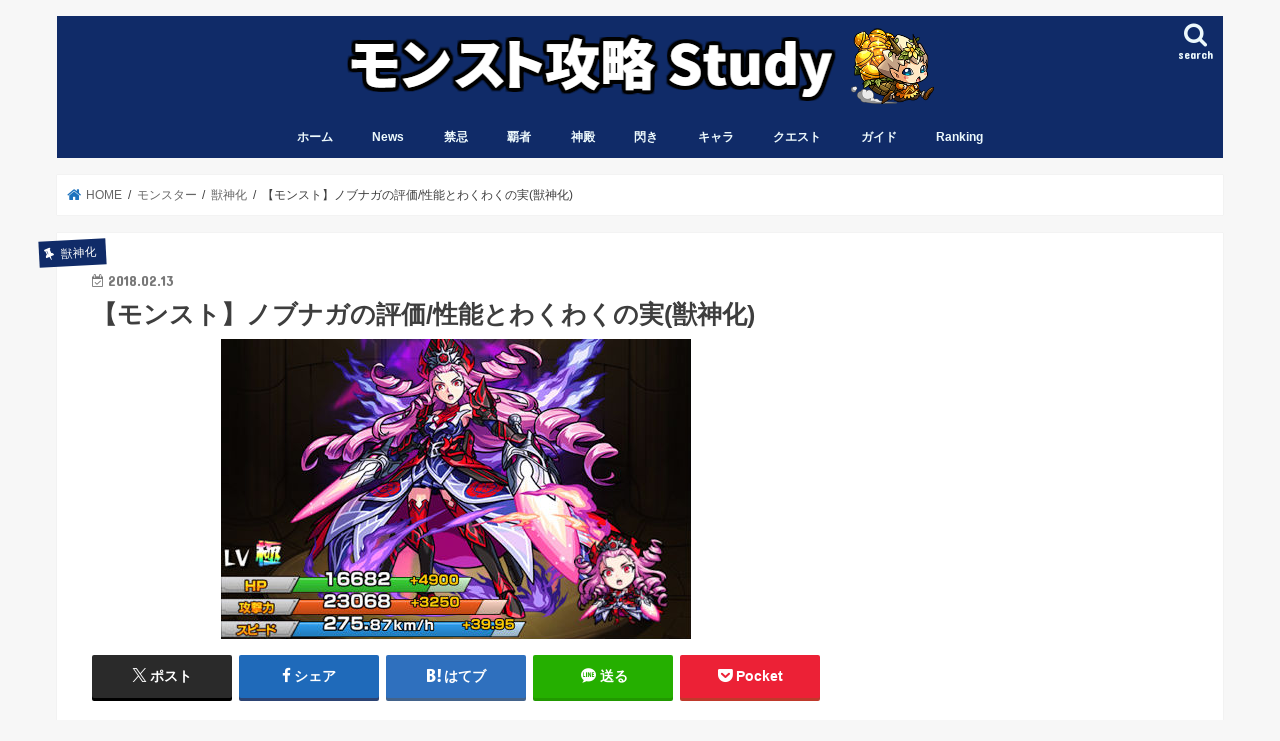

--- FILE ---
content_type: text/html; charset=UTF-8
request_url: https://monst-study.com/nobunaga-rating
body_size: 19187
content:
<!doctype html>
<!--[if lt IE 7]><html lang="ja" class="no-js lt-ie9 lt-ie8 lt-ie7"><![endif]-->
<!--[if (IE 7)&!(IEMobile)]><html lang="ja" class="no-js lt-ie9 lt-ie8"><![endif]-->
<!--[if (IE 8)&!(IEMobile)]><html lang="ja" class="no-js lt-ie9"><![endif]-->
<!--[if gt IE 8]><!--> <html lang="ja" class="no-js"><!--<![endif]-->

<head>
<script async src="//pagead2.googlesyndication.com/pagead/js/adsbygoogle.js"></script>
<script>
  (adsbygoogle = window.adsbygoogle || []).push({
    google_ad_client: "ca-pub-9106515420318431",
    enable_page_level_ads: true
  });
</script>

<meta charset="utf-8">
<meta http-equiv="X-UA-Compatible" content="IE=edge">
<title>【モンスト】ノブナガの評価/性能とわくわくの実(獣神化) - モンスト攻略スタディ</title>
<meta name="HandheldFriendly" content="True">
<meta name="MobileOptimized" content="320">
<meta name="viewport" content="width=device-width, initial-scale=1"/>

<link rel="icon" href="https://monst-study.com/wp-content/uploads/2017/05/favicon32.ico">
<link rel="pingback" href="https://monst-study.com/xmlrpc.php">

<!--[if IE]>
<link rel="shortcut icon" href="https://monst-study.com/wp-content/uploads/2017/05/favicon16.ico"><![endif]-->
<!--[if lt IE 9]>
<script src="//html5shiv.googlecode.com/svn/trunk/html5.js"></script>
<script src="//css3-mediaqueries-js.googlecode.com/svn/trunk/css3-mediaqueries.js"></script>
<![endif]-->

<!-- GAタグ -->
<script async src="https://www.googletagmanager.com/gtag/js?id=UA-96631392-1"></script>
<script>
  window.dataLayer = window.dataLayer || [];
  function gtag(){dataLayer.push(arguments);}
  gtag('js', new Date());

  gtag('config', 'UA-96631392-1');
</script>

<!-- Google Tag Manager -->
<script>(function(w,d,s,l,i){w[l]=w[l]||[];w[l].push({'gtm.start':
new Date().getTime(),event:'gtm.js'});var f=d.getElementsByTagName(s)[0],
j=d.createElement(s),dl=l!='dataLayer'?'&l='+l:'';j.async=true;j.src=
'https://www.googletagmanager.com/gtm.js?id='+i+dl;f.parentNode.insertBefore(j,f);
})(window,document,'script','dataLayer','GTM-W9PTDP6');</script>
<!-- End Google Tag Manager -->
<meta name='robots' content='index, follow, max-image-preview:large, max-snippet:-1, max-video-preview:-1' />
	<style>img:is([sizes="auto" i], [sizes^="auto," i]) { contain-intrinsic-size: 3000px 1500px }</style>
	
	<!-- This site is optimized with the Yoast SEO plugin v26.0 - https://yoast.com/wordpress/plugins/seo/ -->
	<meta name="description" content="モンストノブナガ/信長(獣神化)の最新の評価/性能(強い点/弱い点)、おすすめのわくわくの実、ステータス、適正クエスト/神殿(使い道)、ストライクショットボイス/セリフなどの情報をまとめています。終極天魔王/ノブナガ(のぶなが)育成の参考になれば幸いです。" />
	<link rel="canonical" href="https://monst-study.com/nobunaga-rating" />
	<meta property="og:locale" content="ja_JP" />
	<meta property="og:type" content="article" />
	<meta property="og:title" content="【モンスト】ノブナガの評価/性能とわくわくの実(獣神化) - モンスト攻略スタディ" />
	<meta property="og:description" content="モンストノブナガ/信長(獣神化)の最新の評価/性能(強い点/弱い点)、おすすめのわくわくの実、ステータス、適正クエスト/神殿(使い道)、ストライクショットボイス/セリフなどの情報をまとめています。終極天魔王/ノブナガ(のぶなが)育成の参考になれば幸いです。" />
	<meta property="og:url" content="https://monst-study.com/nobunaga-rating" />
	<meta property="og:site_name" content="モンスト攻略スタディ" />
	<meta property="article:published_time" content="2018-02-12T18:40:20+00:00" />
	<meta property="article:modified_time" content="2018-02-12T19:33:47+00:00" />
	<meta property="og:image" content="https://monst-study.com/wp-content/uploads/2017/08/nobunaga-j-status.jpg" />
	<meta property="og:image:width" content="470" />
	<meta property="og:image:height" content="300" />
	<meta property="og:image:type" content="image/jpeg" />
	<meta name="author" content="monststudy" />
	<meta name="twitter:card" content="summary_large_image" />
	<meta name="twitter:creator" content="@kaishu_st" />
	<meta name="twitter:site" content="@kaishu_st" />
	<meta name="twitter:label1" content="執筆者" />
	<meta name="twitter:data1" content="monststudy" />
	<script type="application/ld+json" class="yoast-schema-graph">{"@context":"https://schema.org","@graph":[{"@type":"WebPage","@id":"https://monst-study.com/nobunaga-rating","url":"https://monst-study.com/nobunaga-rating","name":"【モンスト】ノブナガの評価/性能とわくわくの実(獣神化) - モンスト攻略スタディ","isPartOf":{"@id":"https://monst-study.com/#website"},"primaryImageOfPage":{"@id":"https://monst-study.com/nobunaga-rating#primaryimage"},"image":{"@id":"https://monst-study.com/nobunaga-rating#primaryimage"},"thumbnailUrl":"https://monst-study.com/wp-content/uploads/2017/08/nobunaga-j-status.jpg","datePublished":"2018-02-12T18:40:20+00:00","dateModified":"2018-02-12T19:33:47+00:00","author":{"@id":"https://monst-study.com/#/schema/person/8b050f15ee4d6b175443365ef4f2a8ef"},"description":"モンストノブナガ/信長(獣神化)の最新の評価/性能(強い点/弱い点)、おすすめのわくわくの実、ステータス、適正クエスト/神殿(使い道)、ストライクショットボイス/セリフなどの情報をまとめています。終極天魔王/ノブナガ(のぶなが)育成の参考になれば幸いです。","breadcrumb":{"@id":"https://monst-study.com/nobunaga-rating#breadcrumb"},"inLanguage":"ja","potentialAction":[{"@type":"ReadAction","target":["https://monst-study.com/nobunaga-rating"]}]},{"@type":"ImageObject","inLanguage":"ja","@id":"https://monst-study.com/nobunaga-rating#primaryimage","url":"https://monst-study.com/wp-content/uploads/2017/08/nobunaga-j-status.jpg","contentUrl":"https://monst-study.com/wp-content/uploads/2017/08/nobunaga-j-status.jpg","width":470,"height":300,"caption":"終極天魔王 ノブナガ(獣神化)"},{"@type":"BreadcrumbList","@id":"https://monst-study.com/nobunaga-rating#breadcrumb","itemListElement":[{"@type":"ListItem","position":1,"name":"Home","item":"https://monst-study.com/"},{"@type":"ListItem","position":2,"name":"【モンスト】ノブナガの評価/性能とわくわくの実(獣神化)"}]},{"@type":"WebSite","@id":"https://monst-study.com/#website","url":"https://monst-study.com/","name":"モンスト攻略スタディ","description":"","potentialAction":[{"@type":"SearchAction","target":{"@type":"EntryPoint","urlTemplate":"https://monst-study.com/?s={search_term_string}"},"query-input":{"@type":"PropertyValueSpecification","valueRequired":true,"valueName":"search_term_string"}}],"inLanguage":"ja"},{"@type":"Person","@id":"https://monst-study.com/#/schema/person/8b050f15ee4d6b175443365ef4f2a8ef","name":"monststudy","image":{"@type":"ImageObject","inLanguage":"ja","@id":"https://monst-study.com/#/schema/person/image/","url":"https://secure.gravatar.com/avatar/22f11d7b88f748c36cea2a5a1e46264a975cc17a0a34316140eb789dc31c016f?s=96&d=mm&r=g","contentUrl":"https://secure.gravatar.com/avatar/22f11d7b88f748c36cea2a5a1e46264a975cc17a0a34316140eb789dc31c016f?s=96&d=mm&r=g","caption":"monststudy"}}]}</script>
	<!-- / Yoast SEO plugin. -->


<link rel='dns-prefetch' href='//ajax.googleapis.com' />
<link rel='dns-prefetch' href='//fonts.googleapis.com' />
<link rel='dns-prefetch' href='//maxcdn.bootstrapcdn.com' />
<link rel="alternate" type="application/rss+xml" title="モンスト攻略スタディ &raquo; フィード" href="https://monst-study.com/feed" />
<link rel="alternate" type="application/rss+xml" title="モンスト攻略スタディ &raquo; コメントフィード" href="https://monst-study.com/comments/feed" />
<link rel="alternate" type="application/rss+xml" title="モンスト攻略スタディ &raquo; 【モンスト】ノブナガの評価/性能とわくわくの実(獣神化) のコメントのフィード" href="https://monst-study.com/nobunaga-rating/feed" />
<script type="text/javascript">
/* <![CDATA[ */
window._wpemojiSettings = {"baseUrl":"https:\/\/s.w.org\/images\/core\/emoji\/16.0.1\/72x72\/","ext":".png","svgUrl":"https:\/\/s.w.org\/images\/core\/emoji\/16.0.1\/svg\/","svgExt":".svg","source":{"concatemoji":"https:\/\/monst-study.com\/wp-includes\/js\/wp-emoji-release.min.js"}};
/*! This file is auto-generated */
!function(s,n){var o,i,e;function c(e){try{var t={supportTests:e,timestamp:(new Date).valueOf()};sessionStorage.setItem(o,JSON.stringify(t))}catch(e){}}function p(e,t,n){e.clearRect(0,0,e.canvas.width,e.canvas.height),e.fillText(t,0,0);var t=new Uint32Array(e.getImageData(0,0,e.canvas.width,e.canvas.height).data),a=(e.clearRect(0,0,e.canvas.width,e.canvas.height),e.fillText(n,0,0),new Uint32Array(e.getImageData(0,0,e.canvas.width,e.canvas.height).data));return t.every(function(e,t){return e===a[t]})}function u(e,t){e.clearRect(0,0,e.canvas.width,e.canvas.height),e.fillText(t,0,0);for(var n=e.getImageData(16,16,1,1),a=0;a<n.data.length;a++)if(0!==n.data[a])return!1;return!0}function f(e,t,n,a){switch(t){case"flag":return n(e,"\ud83c\udff3\ufe0f\u200d\u26a7\ufe0f","\ud83c\udff3\ufe0f\u200b\u26a7\ufe0f")?!1:!n(e,"\ud83c\udde8\ud83c\uddf6","\ud83c\udde8\u200b\ud83c\uddf6")&&!n(e,"\ud83c\udff4\udb40\udc67\udb40\udc62\udb40\udc65\udb40\udc6e\udb40\udc67\udb40\udc7f","\ud83c\udff4\u200b\udb40\udc67\u200b\udb40\udc62\u200b\udb40\udc65\u200b\udb40\udc6e\u200b\udb40\udc67\u200b\udb40\udc7f");case"emoji":return!a(e,"\ud83e\udedf")}return!1}function g(e,t,n,a){var r="undefined"!=typeof WorkerGlobalScope&&self instanceof WorkerGlobalScope?new OffscreenCanvas(300,150):s.createElement("canvas"),o=r.getContext("2d",{willReadFrequently:!0}),i=(o.textBaseline="top",o.font="600 32px Arial",{});return e.forEach(function(e){i[e]=t(o,e,n,a)}),i}function t(e){var t=s.createElement("script");t.src=e,t.defer=!0,s.head.appendChild(t)}"undefined"!=typeof Promise&&(o="wpEmojiSettingsSupports",i=["flag","emoji"],n.supports={everything:!0,everythingExceptFlag:!0},e=new Promise(function(e){s.addEventListener("DOMContentLoaded",e,{once:!0})}),new Promise(function(t){var n=function(){try{var e=JSON.parse(sessionStorage.getItem(o));if("object"==typeof e&&"number"==typeof e.timestamp&&(new Date).valueOf()<e.timestamp+604800&&"object"==typeof e.supportTests)return e.supportTests}catch(e){}return null}();if(!n){if("undefined"!=typeof Worker&&"undefined"!=typeof OffscreenCanvas&&"undefined"!=typeof URL&&URL.createObjectURL&&"undefined"!=typeof Blob)try{var e="postMessage("+g.toString()+"("+[JSON.stringify(i),f.toString(),p.toString(),u.toString()].join(",")+"));",a=new Blob([e],{type:"text/javascript"}),r=new Worker(URL.createObjectURL(a),{name:"wpTestEmojiSupports"});return void(r.onmessage=function(e){c(n=e.data),r.terminate(),t(n)})}catch(e){}c(n=g(i,f,p,u))}t(n)}).then(function(e){for(var t in e)n.supports[t]=e[t],n.supports.everything=n.supports.everything&&n.supports[t],"flag"!==t&&(n.supports.everythingExceptFlag=n.supports.everythingExceptFlag&&n.supports[t]);n.supports.everythingExceptFlag=n.supports.everythingExceptFlag&&!n.supports.flag,n.DOMReady=!1,n.readyCallback=function(){n.DOMReady=!0}}).then(function(){return e}).then(function(){var e;n.supports.everything||(n.readyCallback(),(e=n.source||{}).concatemoji?t(e.concatemoji):e.wpemoji&&e.twemoji&&(t(e.twemoji),t(e.wpemoji)))}))}((window,document),window._wpemojiSettings);
/* ]]> */
</script>
<style id='wp-emoji-styles-inline-css' type='text/css'>

	img.wp-smiley, img.emoji {
		display: inline !important;
		border: none !important;
		box-shadow: none !important;
		height: 1em !important;
		width: 1em !important;
		margin: 0 0.07em !important;
		vertical-align: -0.1em !important;
		background: none !important;
		padding: 0 !important;
	}
</style>
<link rel='stylesheet' id='wp-block-library-css' href='https://monst-study.com/wp-includes/css/dist/block-library/style.min.css' type='text/css' media='all' />
<style id='classic-theme-styles-inline-css' type='text/css'>
/*! This file is auto-generated */
.wp-block-button__link{color:#fff;background-color:#32373c;border-radius:9999px;box-shadow:none;text-decoration:none;padding:calc(.667em + 2px) calc(1.333em + 2px);font-size:1.125em}.wp-block-file__button{background:#32373c;color:#fff;text-decoration:none}
</style>
<style id='global-styles-inline-css' type='text/css'>
:root{--wp--preset--aspect-ratio--square: 1;--wp--preset--aspect-ratio--4-3: 4/3;--wp--preset--aspect-ratio--3-4: 3/4;--wp--preset--aspect-ratio--3-2: 3/2;--wp--preset--aspect-ratio--2-3: 2/3;--wp--preset--aspect-ratio--16-9: 16/9;--wp--preset--aspect-ratio--9-16: 9/16;--wp--preset--color--black: #000000;--wp--preset--color--cyan-bluish-gray: #abb8c3;--wp--preset--color--white: #ffffff;--wp--preset--color--pale-pink: #f78da7;--wp--preset--color--vivid-red: #cf2e2e;--wp--preset--color--luminous-vivid-orange: #ff6900;--wp--preset--color--luminous-vivid-amber: #fcb900;--wp--preset--color--light-green-cyan: #7bdcb5;--wp--preset--color--vivid-green-cyan: #00d084;--wp--preset--color--pale-cyan-blue: #8ed1fc;--wp--preset--color--vivid-cyan-blue: #0693e3;--wp--preset--color--vivid-purple: #9b51e0;--wp--preset--gradient--vivid-cyan-blue-to-vivid-purple: linear-gradient(135deg,rgba(6,147,227,1) 0%,rgb(155,81,224) 100%);--wp--preset--gradient--light-green-cyan-to-vivid-green-cyan: linear-gradient(135deg,rgb(122,220,180) 0%,rgb(0,208,130) 100%);--wp--preset--gradient--luminous-vivid-amber-to-luminous-vivid-orange: linear-gradient(135deg,rgba(252,185,0,1) 0%,rgba(255,105,0,1) 100%);--wp--preset--gradient--luminous-vivid-orange-to-vivid-red: linear-gradient(135deg,rgba(255,105,0,1) 0%,rgb(207,46,46) 100%);--wp--preset--gradient--very-light-gray-to-cyan-bluish-gray: linear-gradient(135deg,rgb(238,238,238) 0%,rgb(169,184,195) 100%);--wp--preset--gradient--cool-to-warm-spectrum: linear-gradient(135deg,rgb(74,234,220) 0%,rgb(151,120,209) 20%,rgb(207,42,186) 40%,rgb(238,44,130) 60%,rgb(251,105,98) 80%,rgb(254,248,76) 100%);--wp--preset--gradient--blush-light-purple: linear-gradient(135deg,rgb(255,206,236) 0%,rgb(152,150,240) 100%);--wp--preset--gradient--blush-bordeaux: linear-gradient(135deg,rgb(254,205,165) 0%,rgb(254,45,45) 50%,rgb(107,0,62) 100%);--wp--preset--gradient--luminous-dusk: linear-gradient(135deg,rgb(255,203,112) 0%,rgb(199,81,192) 50%,rgb(65,88,208) 100%);--wp--preset--gradient--pale-ocean: linear-gradient(135deg,rgb(255,245,203) 0%,rgb(182,227,212) 50%,rgb(51,167,181) 100%);--wp--preset--gradient--electric-grass: linear-gradient(135deg,rgb(202,248,128) 0%,rgb(113,206,126) 100%);--wp--preset--gradient--midnight: linear-gradient(135deg,rgb(2,3,129) 0%,rgb(40,116,252) 100%);--wp--preset--font-size--small: 13px;--wp--preset--font-size--medium: 20px;--wp--preset--font-size--large: 36px;--wp--preset--font-size--x-large: 42px;--wp--preset--spacing--20: 0.44rem;--wp--preset--spacing--30: 0.67rem;--wp--preset--spacing--40: 1rem;--wp--preset--spacing--50: 1.5rem;--wp--preset--spacing--60: 2.25rem;--wp--preset--spacing--70: 3.38rem;--wp--preset--spacing--80: 5.06rem;--wp--preset--shadow--natural: 6px 6px 9px rgba(0, 0, 0, 0.2);--wp--preset--shadow--deep: 12px 12px 50px rgba(0, 0, 0, 0.4);--wp--preset--shadow--sharp: 6px 6px 0px rgba(0, 0, 0, 0.2);--wp--preset--shadow--outlined: 6px 6px 0px -3px rgba(255, 255, 255, 1), 6px 6px rgba(0, 0, 0, 1);--wp--preset--shadow--crisp: 6px 6px 0px rgba(0, 0, 0, 1);}:where(.is-layout-flex){gap: 0.5em;}:where(.is-layout-grid){gap: 0.5em;}body .is-layout-flex{display: flex;}.is-layout-flex{flex-wrap: wrap;align-items: center;}.is-layout-flex > :is(*, div){margin: 0;}body .is-layout-grid{display: grid;}.is-layout-grid > :is(*, div){margin: 0;}:where(.wp-block-columns.is-layout-flex){gap: 2em;}:where(.wp-block-columns.is-layout-grid){gap: 2em;}:where(.wp-block-post-template.is-layout-flex){gap: 1.25em;}:where(.wp-block-post-template.is-layout-grid){gap: 1.25em;}.has-black-color{color: var(--wp--preset--color--black) !important;}.has-cyan-bluish-gray-color{color: var(--wp--preset--color--cyan-bluish-gray) !important;}.has-white-color{color: var(--wp--preset--color--white) !important;}.has-pale-pink-color{color: var(--wp--preset--color--pale-pink) !important;}.has-vivid-red-color{color: var(--wp--preset--color--vivid-red) !important;}.has-luminous-vivid-orange-color{color: var(--wp--preset--color--luminous-vivid-orange) !important;}.has-luminous-vivid-amber-color{color: var(--wp--preset--color--luminous-vivid-amber) !important;}.has-light-green-cyan-color{color: var(--wp--preset--color--light-green-cyan) !important;}.has-vivid-green-cyan-color{color: var(--wp--preset--color--vivid-green-cyan) !important;}.has-pale-cyan-blue-color{color: var(--wp--preset--color--pale-cyan-blue) !important;}.has-vivid-cyan-blue-color{color: var(--wp--preset--color--vivid-cyan-blue) !important;}.has-vivid-purple-color{color: var(--wp--preset--color--vivid-purple) !important;}.has-black-background-color{background-color: var(--wp--preset--color--black) !important;}.has-cyan-bluish-gray-background-color{background-color: var(--wp--preset--color--cyan-bluish-gray) !important;}.has-white-background-color{background-color: var(--wp--preset--color--white) !important;}.has-pale-pink-background-color{background-color: var(--wp--preset--color--pale-pink) !important;}.has-vivid-red-background-color{background-color: var(--wp--preset--color--vivid-red) !important;}.has-luminous-vivid-orange-background-color{background-color: var(--wp--preset--color--luminous-vivid-orange) !important;}.has-luminous-vivid-amber-background-color{background-color: var(--wp--preset--color--luminous-vivid-amber) !important;}.has-light-green-cyan-background-color{background-color: var(--wp--preset--color--light-green-cyan) !important;}.has-vivid-green-cyan-background-color{background-color: var(--wp--preset--color--vivid-green-cyan) !important;}.has-pale-cyan-blue-background-color{background-color: var(--wp--preset--color--pale-cyan-blue) !important;}.has-vivid-cyan-blue-background-color{background-color: var(--wp--preset--color--vivid-cyan-blue) !important;}.has-vivid-purple-background-color{background-color: var(--wp--preset--color--vivid-purple) !important;}.has-black-border-color{border-color: var(--wp--preset--color--black) !important;}.has-cyan-bluish-gray-border-color{border-color: var(--wp--preset--color--cyan-bluish-gray) !important;}.has-white-border-color{border-color: var(--wp--preset--color--white) !important;}.has-pale-pink-border-color{border-color: var(--wp--preset--color--pale-pink) !important;}.has-vivid-red-border-color{border-color: var(--wp--preset--color--vivid-red) !important;}.has-luminous-vivid-orange-border-color{border-color: var(--wp--preset--color--luminous-vivid-orange) !important;}.has-luminous-vivid-amber-border-color{border-color: var(--wp--preset--color--luminous-vivid-amber) !important;}.has-light-green-cyan-border-color{border-color: var(--wp--preset--color--light-green-cyan) !important;}.has-vivid-green-cyan-border-color{border-color: var(--wp--preset--color--vivid-green-cyan) !important;}.has-pale-cyan-blue-border-color{border-color: var(--wp--preset--color--pale-cyan-blue) !important;}.has-vivid-cyan-blue-border-color{border-color: var(--wp--preset--color--vivid-cyan-blue) !important;}.has-vivid-purple-border-color{border-color: var(--wp--preset--color--vivid-purple) !important;}.has-vivid-cyan-blue-to-vivid-purple-gradient-background{background: var(--wp--preset--gradient--vivid-cyan-blue-to-vivid-purple) !important;}.has-light-green-cyan-to-vivid-green-cyan-gradient-background{background: var(--wp--preset--gradient--light-green-cyan-to-vivid-green-cyan) !important;}.has-luminous-vivid-amber-to-luminous-vivid-orange-gradient-background{background: var(--wp--preset--gradient--luminous-vivid-amber-to-luminous-vivid-orange) !important;}.has-luminous-vivid-orange-to-vivid-red-gradient-background{background: var(--wp--preset--gradient--luminous-vivid-orange-to-vivid-red) !important;}.has-very-light-gray-to-cyan-bluish-gray-gradient-background{background: var(--wp--preset--gradient--very-light-gray-to-cyan-bluish-gray) !important;}.has-cool-to-warm-spectrum-gradient-background{background: var(--wp--preset--gradient--cool-to-warm-spectrum) !important;}.has-blush-light-purple-gradient-background{background: var(--wp--preset--gradient--blush-light-purple) !important;}.has-blush-bordeaux-gradient-background{background: var(--wp--preset--gradient--blush-bordeaux) !important;}.has-luminous-dusk-gradient-background{background: var(--wp--preset--gradient--luminous-dusk) !important;}.has-pale-ocean-gradient-background{background: var(--wp--preset--gradient--pale-ocean) !important;}.has-electric-grass-gradient-background{background: var(--wp--preset--gradient--electric-grass) !important;}.has-midnight-gradient-background{background: var(--wp--preset--gradient--midnight) !important;}.has-small-font-size{font-size: var(--wp--preset--font-size--small) !important;}.has-medium-font-size{font-size: var(--wp--preset--font-size--medium) !important;}.has-large-font-size{font-size: var(--wp--preset--font-size--large) !important;}.has-x-large-font-size{font-size: var(--wp--preset--font-size--x-large) !important;}
:where(.wp-block-post-template.is-layout-flex){gap: 1.25em;}:where(.wp-block-post-template.is-layout-grid){gap: 1.25em;}
:where(.wp-block-columns.is-layout-flex){gap: 2em;}:where(.wp-block-columns.is-layout-grid){gap: 2em;}
:root :where(.wp-block-pullquote){font-size: 1.5em;line-height: 1.6;}
</style>
<link rel='stylesheet' id='contact-form-7-css' href='https://monst-study.com/wp-content/plugins/contact-form-7/includes/css/styles.css' type='text/css' media='all' />
<link rel='stylesheet' id='toc-screen-css' href='https://monst-study.com/wp-content/plugins/table-of-contents-plus/screen.min.css' type='text/css' media='all' />
<link rel='stylesheet' id='style-css' href='https://monst-study.com/wp-content/themes/jstork/style.css' type='text/css' media='all' />
<link rel='stylesheet' id='child-style-css' href='https://monst-study.com/wp-content/themes/jstork_custom/style.css' type='text/css' media='all' />
<link rel='stylesheet' id='slick-css' href='https://monst-study.com/wp-content/themes/jstork/library/css/slick.css' type='text/css' media='all' />
<link rel='stylesheet' id='shortcode-css' href='https://monst-study.com/wp-content/themes/jstork/library/css/shortcode.css' type='text/css' media='all' />
<link rel='stylesheet' id='gf_Concert-css' href='//fonts.googleapis.com/css?family=Concert+One' type='text/css' media='all' />
<link rel='stylesheet' id='gf_Lato-css' href='//fonts.googleapis.com/css?family=Lato' type='text/css' media='all' />
<link rel='stylesheet' id='fontawesome-css' href='//maxcdn.bootstrapcdn.com/font-awesome/4.7.0/css/font-awesome.min.css' type='text/css' media='all' />
<link rel='stylesheet' id='remodal-css' href='https://monst-study.com/wp-content/themes/jstork/library/css/remodal.css' type='text/css' media='all' />
<link rel='stylesheet' id='animate-css' href='https://monst-study.com/wp-content/themes/jstork/library/css/animate.min.css' type='text/css' media='all' />
<script type="text/javascript" src="//ajax.googleapis.com/ajax/libs/jquery/1.12.4/jquery.min.js" id="jquery-js"></script>
<link rel="https://api.w.org/" href="https://monst-study.com/wp-json/" /><link rel="alternate" title="JSON" type="application/json" href="https://monst-study.com/wp-json/wp/v2/posts/6791" /><link rel="EditURI" type="application/rsd+xml" title="RSD" href="https://monst-study.com/xmlrpc.php?rsd" />

<link rel='shortlink' href='https://monst-study.com/?p=6791' />
<link rel="alternate" title="oEmbed (JSON)" type="application/json+oembed" href="https://monst-study.com/wp-json/oembed/1.0/embed?url=https%3A%2F%2Fmonst-study.com%2Fnobunaga-rating" />
<link rel="alternate" title="oEmbed (XML)" type="text/xml+oembed" href="https://monst-study.com/wp-json/oembed/1.0/embed?url=https%3A%2F%2Fmonst-study.com%2Fnobunaga-rating&#038;format=xml" />
<style type="text/css">
body{color: #3E3E3E;}
a, #breadcrumb li.bc_homelink a::before, .authorbox .author_sns li a::before{color: #1e73be;}
a:hover{color: #E69B9B;}
.article-footer .post-categories li a,.article-footer .tags a,.accordionBtn{  background: #1e73be;  border-color: #1e73be;}
.article-footer .tags a{color:#1e73be; background: none;}
.article-footer .post-categories li a:hover,.article-footer .tags a:hover,.accordionBtn.active{ background:#E69B9B;  border-color:#E69B9B;}
input[type="text"],input[type="password"],input[type="datetime"],input[type="datetime-local"],input[type="date"],input[type="month"],input[type="time"],input[type="week"],input[type="number"],input[type="email"],input[type="url"],input[type="search"],input[type="tel"],input[type="color"],select,textarea,.field { background-color: #ffffff;}
.header{color: #ffffff;}
.bgfull .header,.header.bg,.header #inner-header,.menu-sp{background: #102b68;}
#logo a{color: #eeee22;}
#g_nav .nav li a,.nav_btn,.menu-sp a,.menu-sp a,.menu-sp > ul:after{color: #edf9fc;}
#logo a:hover,#g_nav .nav li a:hover,.nav_btn:hover{color:#dd3333;}
@media only screen and (min-width: 768px) {
.nav > li > a:after{background: #dd3333;}
.nav ul {background: #102b68;}
#g_nav .nav li ul.sub-menu li a{color: #ffffff;}
}
@media only screen and (max-width: 1165px) {
.site_description{background: #102b68; color: #ffffff;}
}
#inner-content, #breadcrumb, .entry-content blockquote:before, .entry-content blockquote:after{background: #ffffff}
.top-post-list .post-list:before{background: #1e73be;}
.widget li a:after{color: #1e73be;}
.entry-content h2,.widgettitle,.accordion::before{background: #102b68; color: #ffffff;}
.entry-content h3{border-color: #102b68;}
.h_boader .entry-content h2{border-color: #102b68; color: #3E3E3E;}
.h_balloon .entry-content h2:after{border-top-color: #102b68;}
.entry-content ul li:before{ background: #102b68;}
.entry-content ol li:before{ background: #102b68;}
.post-list-card .post-list .eyecatch .cat-name,.top-post-list .post-list .eyecatch .cat-name,.byline .cat-name,.single .authorbox .author-newpost li .cat-name,.related-box li .cat-name,.carouselwrap .cat-name,.eyecatch .cat-name{background: #102b68; color:  #ffffff;}
ul.wpp-list li a:before{background: #102b68; color: #ffffff;}
.readmore a{border:1px solid #1e73be;color:#1e73be;}
.readmore a:hover{background:#1e73be;color:#fff;}
.btn-wrap a{background: #1e73be;border: 1px solid #1e73be;}
.btn-wrap a:hover{background: #E69B9B;border-color: #E69B9B;}
.btn-wrap.simple a{border:1px solid #1e73be;color:#1e73be;}
.btn-wrap.simple a:hover{background:#1e73be;}
.blue-btn, .comment-reply-link, #submit { background-color: #1e73be; }
.blue-btn:hover, .comment-reply-link:hover, #submit:hover, .blue-btn:focus, .comment-reply-link:focus, #submit:focus {background-color: #E69B9B; }
#sidebar1{color: #444444;}
.widget:not(.widget_text) a{color:#102b68;}
.widget:not(.widget_text) a:hover{color:#e69b9b;}
.bgfull #footer-top,#footer-top .inner,.cta-inner{background-color: #102b68; color: #ffffff;}
.footer a,#footer-top a{color: #ffffff;}
#footer-top .widgettitle{color: #ffffff;}
.bgfull .footer,.footer.bg,.footer .inner {background-color: #102b68;color: #ffffff;}
.footer-links li a:before{ color: #102b68;}
.pagination a, .pagination span,.page-links a{border-color: #1e73be; color: #1e73be;}
.pagination .current,.pagination .current:hover,.page-links ul > li > span{background-color: #1e73be; border-color: #1e73be;}
.pagination a:hover, .pagination a:focus,.page-links a:hover, .page-links a:focus{background-color: #1e73be; color: #fff;}
</style>
<style type="text/css">.broken_link, a.broken_link {
	text-decoration: line-through;
}</style><link rel="icon" href="https://monst-study.com/wp-content/uploads/2017/08/cropped-wakurin-32x32.png" sizes="32x32" />
<link rel="icon" href="https://monst-study.com/wp-content/uploads/2017/08/cropped-wakurin-192x192.png" sizes="192x192" />
<link rel="apple-touch-icon" href="https://monst-study.com/wp-content/uploads/2017/08/cropped-wakurin-180x180.png" />
<meta name="msapplication-TileImage" content="https://monst-study.com/wp-content/uploads/2017/08/cropped-wakurin-270x270.png" />
		<style type="text/css" id="wp-custom-css">
			/*
ここに独自の CSS を追加することができます。

詳しくは上のヘルプアイコンをクリックしてください。
*/

/* マーカー強調カスタマイズ */
.marker1 {
  background: linear-gradient(transparent 70%, #FFB96D 40%);
}

/* ホームタイトル非表示 */
#post-93 .entry-title {
display: none;
}


/* ウィジェットの子カテゴリに「ー」を挿入 */
ul.children a:before {
  content: "- ";
}

/* 下記がステッチ風のドットライン */
.entry-content h2:before,
.entry-content h2:after{
content:'';
display:block;
width:100%;
position:absolute;
border-top:1px dashed;
}
.entry-content h2:before{
top:3px;
left:0;
}
.entry-content h2:after{
bottom:3px;
left:0;
}

/* h3タグ小さく変更 */
.entry-content h3{
border-bottom: 1px solid #102b68 !important;
border-left:4px solid #102b68 !important;
padding: .0em 0 .0em .2em;
margin-top: 1.0em;
}

/* 画像下余白消す */
img{
	display: block !important;
	margin: 0 auto !important;
	padding: 0;
}

/* テーブル下余白消す */
table{
	margin: 0 !important;
}
/* テーブル余白小さく */
.entry-content td{
	padding: 0.5em;
}

/* アイコン枠線 */
.voice.icon_hi .icon img{
    border-color: #800000;
}
.voice.icon_mizu .icon img{
    border-color: #000080;
}
.voice.icon_ki .icon img{
    border-color: #003300;
}
.voice.icon_hikari .icon img{
    border-color: #ffcc00;
}
.voice.icon_yami .icon img{
    border-color: #993366;
}

/* SS吹き出し */
.voice.l.ss .voicecomment:before{
    border-right-color: #102b68;
}
.voice.l.ss .voicecomment:after{
    content:none;
}
.voice.ss .voicecomment{
    background:#ffffff;
    border-color: #102b68;
    color: #000000;
}


/* ラベルBOX2 */
.label-box2 {
    position: relative;
    margin: 10px 10px;
    padding: 35px 15px 7px;
    border: solid 3px #102b68;
}
.label-box2-title {
    position: absolute;
    display: inline-block;
    top: -2px;
    left: -2px;
    padding: 3px 9px;
    height: 30px;
    line-height: 25px;
    vertical-align: middle;
    font-size: 17px;
    background: #102b68;
    color: #ffffff;
    font-weight: bold;
}
.label-box2 p {
    margin: 0; 
    padding: 0;
}


.box2 {
    padding: 0.5em 1em;
    margin: 2em 0;
    font-weight: bold;
    color: #6091d3;/*文字色*/
    background: #FFF;
    border: solid 3px #6091d3;/*線*/
    border-radius: 10px;/*角の丸み*/

}
.box2 p {
    margin: 0; 
    padding: 0;
}
.box2 ul li {
  line-height: 1.5;
  padding: 0.5em 0 0.5em 1.4em;
  border-bottom: dashed 1px silver;
  list-style-type: none!important;
}

		</style>
		</head>

<body class="wp-singular post-template-default single single-post postid-6791 single-format-standard wp-theme-jstork wp-child-theme-jstork_custom bgnormal pannavi_on h_default sidebarright date_on">
<div id="container" class="h_default  date_on">

<header class="header animated fadeIn bgnormal headercenter" role="banner">
<div id="inner-header" class="wrap cf">
<div id="logo" class="gf fs_m">
<p class="h1 img"><a href="https://monst-study.com"><img src="https://monst-study.com/wp-content/uploads/2017/05/monst-study-title.png" alt="モンスト攻略スタディ"></a></p>
</div>

<nav id="g_nav" role="navigation">
<a href="#searchbox" data-remodal-target="searchbox" class="nav_btn search_btn"><span class="text gf">search</span></a>

<ul id="menu-%e3%82%b0%e3%83%ad%e3%83%bc%e3%83%90%e3%83%ab%e3%83%8a%e3%83%93" class="nav top-nav cf"><li id="menu-item-13493" class="menu-item menu-item-type-custom menu-item-object-custom menu-item-home menu-item-13493"><a href="https://monst-study.com/">ホーム</a></li>
<li id="menu-item-13762" class="menu-item menu-item-type-taxonomy menu-item-object-category menu-item-13762"><a href="https://monst-study.com/category/news">News</a></li>
<li id="menu-item-29549" class="menu-item menu-item-type-taxonomy menu-item-object-category menu-item-has-children menu-item-29549"><a href="https://monst-study.com/category/kinki-goku">禁忌</a>
<ul class="sub-menu">
	<li id="menu-item-29551" class="menu-item menu-item-type-taxonomy menu-item-object-category menu-item-29551"><a href="https://monst-study.com/category/kinki-goku/setsuna">刹那</a></li>
</ul>
</li>
<li id="menu-item-13764" class="menu-item menu-item-type-taxonomy menu-item-object-category menu-item-13764"><a href="https://monst-study.com/category/champion-tower">覇者</a></li>
<li id="menu-item-13763" class="menu-item menu-item-type-taxonomy menu-item-object-category menu-item-13763"><a href="https://monst-study.com/category/hero-temple">神殿</a></li>
<li id="menu-item-29552" class="menu-item menu-item-type-taxonomy menu-item-object-category menu-item-29552"><a href="https://monst-study.com/category/hirameki-yugi">閃き</a></li>
<li id="menu-item-143" class="menu-item menu-item-type-taxonomy menu-item-object-category current-post-ancestor menu-item-143"><a href="https://monst-study.com/category/monster">キャラ</a></li>
<li id="menu-item-13229" class="menu-item menu-item-type-taxonomy menu-item-object-category menu-item-13229"><a href="https://monst-study.com/category/quest">クエスト</a></li>
<li id="menu-item-13766" class="menu-item menu-item-type-taxonomy menu-item-object-category menu-item-13766"><a href="https://monst-study.com/category/strikers-guide">ガイド</a></li>
<li id="menu-item-29550" class="menu-item menu-item-type-taxonomy menu-item-object-category menu-item-29550"><a href="https://monst-study.com/category/ranking">Ranking</a></li>
</ul></nav>

<a href="#spnavi" data-remodal-target="spnavi" class="nav_btn"><span class="text gf">menu</span></a>


</div>
</header>

<div class="remodal" data-remodal-id="spnavi" data-remodal-options="hashTracking:false">
<button data-remodal-action="close" class="remodal-close"><span class="text gf">CLOSE</span></button>
<div id="categories-4" class="widget widget_categories"><h4 class="widgettitle"><span>カテゴリー</span></h4>
			<ul>
					<li class="cat-item cat-item-21"><a href="https://monst-study.com/category/ranking">ランキング</a>
</li>
	<li class="cat-item cat-item-43"><a href="https://monst-study.com/category/youtuber">ユーチューバー</a>
<ul class='children'>
	<li class="cat-item cat-item-44"><a href="https://monst-study.com/category/youtuber/nupl-shiro">なうしろ</a>
</li>
</ul>
</li>
	<li class="cat-item cat-item-42"><a href="https://monst-study.com/category/illust">イラスト</a>
</li>
	<li class="cat-item cat-item-3"><a href="https://monst-study.com/category/news">ニュース</a>
<ul class='children'>
	<li class="cat-item cat-item-36"><a href="https://monst-study.com/category/news/update">アップデート</a>
</li>
</ul>
</li>
	<li class="cat-item cat-item-5"><a href="https://monst-study.com/category/gacha">ガチャ</a>
</li>
	<li class="cat-item cat-item-6"><a href="https://monst-study.com/category/monster">モンスター</a>
<ul class='children'>
	<li class="cat-item cat-item-30"><a href="https://monst-study.com/category/monster/jushinka">獣神化</a>
</li>
	<li class="cat-item cat-item-29"><a href="https://monst-study.com/category/monster/gacha-limit">ガチャ限定</a>
</li>
	<li class="cat-item cat-item-31"><a href="https://monst-study.com/category/monster/korin">降臨</a>
</li>
	<li class="cat-item cat-item-38"><a href="https://monst-study.com/category/monster/hoshigo-gacha-limit">星5ガチャ限定</a>
</li>
	<li class="cat-item cat-item-32"><a href="https://monst-study.com/category/monster/hoshigo">星5</a>
</li>
	<li class="cat-item cat-item-50"><a href="https://monst-study.com/category/monster/motoneta">元ネタ</a>
</li>
</ul>
</li>
	<li class="cat-item cat-item-7"><a href="https://monst-study.com/category/quest">クエスト</a>
<ul class='children'>
	<li class="cat-item cat-item-48"><a href="https://monst-study.com/category/quest/gozetsu">轟絶</a>
</li>
	<li class="cat-item cat-item-8"><a href="https://monst-study.com/category/quest/bakuzetsu">爆絶</a>
</li>
	<li class="cat-item cat-item-39"><a href="https://monst-study.com/category/quest/tyouzetsu-kai">超絶・廻</a>
</li>
	<li class="cat-item cat-item-9"><a href="https://monst-study.com/category/quest/tyouzetsu">超絶</a>
</li>
	<li class="cat-item cat-item-26"><a href="https://monst-study.com/category/quest/extra">EX</a>
</li>
	<li class="cat-item cat-item-25"><a href="https://monst-study.com/category/quest/heat-ultimate">激究極</a>
</li>
	<li class="cat-item cat-item-13"><a href="https://monst-study.com/category/quest/ultimate">究極</a>
</li>
	<li class="cat-item cat-item-28"><a href="https://monst-study.com/category/quest/limited">期間限定</a>
</li>
	<li class="cat-item cat-item-37"><a href="https://monst-study.com/category/quest/collaboration">コラボ</a>
</li>
	<li class="cat-item cat-item-17"><a href="https://monst-study.com/category/quest/peak">極</a>
</li>
	<li class="cat-item cat-item-18"><a href="https://monst-study.com/category/quest/normal">ノーマル</a>
</li>
	<li class="cat-item cat-item-19"><a href="https://monst-study.com/category/quest/week">曜日</a>
</li>
</ul>
</li>
	<li class="cat-item cat-item-20"><a href="https://monst-study.com/category/hero-temple">英雄の神殿</a>
<ul class='children'>
	<li class="cat-item cat-item-35"><a href="https://monst-study.com/category/hero-temple/wakuwaku-fruit">わくわくの実</a>
</li>
</ul>
</li>
	<li class="cat-item cat-item-14"><a href="https://monst-study.com/category/champion-tower">覇者の塔</a>
<ul class='children'>
	<li class="cat-item cat-item-15"><a href="https://monst-study.com/category/champion-tower/seal-gyokuro">封印の玉楼</a>
</li>
</ul>
</li>
	<li class="cat-item cat-item-47"><a href="https://monst-study.com/category/kinki-goku">禁忌の獄</a>
<ul class='children'>
	<li class="cat-item cat-item-49"><a href="https://monst-study.com/category/kinki-goku/setsuna">刹那</a>
</li>
</ul>
</li>
	<li class="cat-item cat-item-24"><a href="https://monst-study.com/category/divine-beast-sanctuary">神獣の聖域</a>
</li>
	<li class="cat-item cat-item-45"><a href="https://monst-study.com/category/hirameki-yugi">閃きの遊技場</a>
</li>
	<li class="cat-item cat-item-51"><a href="https://monst-study.com/category/mikai-daichi">未開の大地</a>
</li>
	<li class="cat-item cat-item-27"><a href="https://monst-study.com/category/strikers-guide">ストライカーズガイド</a>
<ul class='children'>
	<li class="cat-item cat-item-22"><a href="https://monst-study.com/category/strikers-guide/guide">初心者ガイド</a>
</li>
	<li class="cat-item cat-item-40"><a href="https://monst-study.com/category/strikers-guide/ability">アビリティ</a>
</li>
	<li class="cat-item cat-item-41"><a href="https://monst-study.com/category/strikers-guide/friend-combo">友情コンボ</a>
</li>
	<li class="cat-item cat-item-46"><a href="https://monst-study.com/category/strikers-guide/soul-emblem">魂の紋章</a>
</li>
	<li class="cat-item cat-item-33"><a href="https://monst-study.com/category/strikers-guide/koneta">小ネタ</a>
</li>
	<li class="cat-item cat-item-34"><a href="https://monst-study.com/category/strikers-guide/tips">豆知識</a>
</li>
</ul>
</li>
			</ul>

			</div><button data-remodal-action="close" class="remodal-close"><span class="text gf">CLOSE</span></button>
</div>



<div class="remodal searchbox" data-remodal-id="searchbox" data-remodal-options="hashTracking:false">
<div class="search cf"><dl><dt>キーワードで記事を検索</dt><dd><form role="search" method="get" id="searchform" class="searchform cf" action="https://monst-study.com/" >
		<input type="search" placeholder="検索する" value="" name="s" id="s" />
		<button type="submit" id="searchsubmit" ><i class="fa fa-search"></i></button>
		</form></dd></dl></div>
<button data-remodal-action="close" class="remodal-close"><span class="text gf">CLOSE</span></button>
</div>








<div id="breadcrumb" class="breadcrumb inner wrap cf"><ul itemscope itemtype="http://schema.org/BreadcrumbList"><li itemprop="itemListElement" itemscope itemtype="http://schema.org/ListItem" class="bc_homelink"><a itemprop="item" href="https://monst-study.com/"><span itemprop="name"> HOME</span></a><meta itemprop="position" content="1" /></li><li itemprop="itemListElement" itemscope itemtype="http://schema.org/ListItem"><a itemprop="item" href="https://monst-study.com/category/monster"><span itemprop="name">モンスター</span></a><meta itemprop="position" content="2" /></li><li itemprop="itemListElement" itemscope itemtype="http://schema.org/ListItem"><a itemprop="item" href="https://monst-study.com/category/monster/jushinka"><span itemprop="name">獣神化</span></a><meta itemprop="position" content="3" /></li><li itemprop="itemListElement" itemscope itemtype="http://schema.org/ListItem" class="bc_posttitle"><span itemprop="name">【モンスト】ノブナガの評価/性能とわくわくの実(獣神化)</span><meta itemprop="position" content="4" /></li></ul></div>
<div id="content">
<div id="inner-content" class="wrap cf">

<main id="main" class="m-all t-all d-5of7 cf" role="main">
<article id="post-6791" class="post-6791 post type-post status-publish format-standard has-post-thumbnail hentry category-jushinka article cf" role="article">
<header class="article-header entry-header">
<p class="byline entry-meta vcard cf">
<span class="cat-name cat-id-30">獣神化</span><time class="date gf entry-date updated"  datetime="2018-02-13">2018.02.13</time>

<span class="writer name author"><span class="fn">monststudy</span></span>
</p>

<h1 class="entry-title single-title" itemprop="headline" rel="bookmark">【モンスト】ノブナガの評価/性能とわくわくの実(獣神化)</h1>

<figure class="eyecatch">
<img width="470" height="300" src="https://monst-study.com/wp-content/uploads/2017/08/nobunaga-j-status.jpg" class="attachment-post-thumbnail size-post-thumbnail wp-post-image" alt="終極天魔王 ノブナガ(獣神化)" decoding="async" fetchpriority="high" srcset="https://monst-study.com/wp-content/uploads/2017/08/nobunaga-j-status.jpg 470w, https://monst-study.com/wp-content/uploads/2017/08/nobunaga-j-status-300x191.jpg 300w" sizes="(max-width: 470px) 100vw, 470px" /></figure>
<div class="share short">
<div class="sns">
<ul class="cf">

<li class="twitter"> 
<a target="blank" href="//twitter.com/intent/tweet?url=https%3A%2F%2Fmonst-study.com%2Fnobunaga-rating&text=%E3%80%90%E3%83%A2%E3%83%B3%E3%82%B9%E3%83%88%E3%80%91%E3%83%8E%E3%83%96%E3%83%8A%E3%82%AC%E3%81%AE%E8%A9%95%E4%BE%A1%2F%E6%80%A7%E8%83%BD%E3%81%A8%E3%82%8F%E3%81%8F%E3%82%8F%E3%81%8F%E3%81%AE%E5%AE%9F%28%E7%8D%A3%E7%A5%9E%E5%8C%96%29&tw_p=tweetbutton" onclick="window.open(this.href, 'tweetwindow', 'width=550, height=450,personalbar=0,toolbar=0,scrollbars=1,resizable=1'); return false;"><span class="text">ポスト</span><span class="count"></span></a>
</li>

<li class="facebook">
<a href="//www.facebook.com/sharer.php?src=bm&u=https%3A%2F%2Fmonst-study.com%2Fnobunaga-rating&t=%E3%80%90%E3%83%A2%E3%83%B3%E3%82%B9%E3%83%88%E3%80%91%E3%83%8E%E3%83%96%E3%83%8A%E3%82%AC%E3%81%AE%E8%A9%95%E4%BE%A1%2F%E6%80%A7%E8%83%BD%E3%81%A8%E3%82%8F%E3%81%8F%E3%82%8F%E3%81%8F%E3%81%AE%E5%AE%9F%28%E7%8D%A3%E7%A5%9E%E5%8C%96%29" onclick="javascript:window.open(this.href, '', 'menubar=no,toolbar=no,resizable=yes,scrollbars=yes,height=300,width=600');return false;"><i class="fa fa-facebook"></i><span class="text">シェア</span><span class="count"></span></a>
</li>

<li class="hatebu">       
<a href="//b.hatena.ne.jp/add?mode=confirm&url=https://monst-study.com/nobunaga-rating&title=%E3%80%90%E3%83%A2%E3%83%B3%E3%82%B9%E3%83%88%E3%80%91%E3%83%8E%E3%83%96%E3%83%8A%E3%82%AC%E3%81%AE%E8%A9%95%E4%BE%A1%2F%E6%80%A7%E8%83%BD%E3%81%A8%E3%82%8F%E3%81%8F%E3%82%8F%E3%81%8F%E3%81%AE%E5%AE%9F%28%E7%8D%A3%E7%A5%9E%E5%8C%96%29" onclick="window.open(this.href, 'HBwindow', 'width=600, height=400, menubar=no, toolbar=no, scrollbars=yes'); return false;" target="_blank"><span class="text">はてブ</span><span class="count"></span></a>
</li>

<li class="line">
<a href="//line.me/R/msg/text/?%E3%80%90%E3%83%A2%E3%83%B3%E3%82%B9%E3%83%88%E3%80%91%E3%83%8E%E3%83%96%E3%83%8A%E3%82%AC%E3%81%AE%E8%A9%95%E4%BE%A1%2F%E6%80%A7%E8%83%BD%E3%81%A8%E3%82%8F%E3%81%8F%E3%82%8F%E3%81%8F%E3%81%AE%E5%AE%9F%28%E7%8D%A3%E7%A5%9E%E5%8C%96%29%0Ahttps%3A%2F%2Fmonst-study.com%2Fnobunaga-rating" target="_blank"><span class="text">送る</span></a>
</li>

<li class="pocket">
<a href="//getpocket.com/edit?url=https://monst-study.com/nobunaga-rating&title=【モンスト】ノブナガの評価/性能とわくわくの実(獣神化)" onclick="window.open(this.href, 'FBwindow', 'width=550, height=350, menubar=no, toolbar=no, scrollbars=yes'); return false;"><i class="fa fa-get-pocket"></i><span class="text">Pocket</span><span class="count"></span></a></li>

</ul>
</div> 
</div></header>



<section class="entry-content cf">

<div class="add titleunder">
<div id="custom_html-8" class="widget_text widget widget_custom_html"><div class="textwidget custom-html-widget"><div class="column-wrap cf ">
 <div class="d-1of2 t-1of2 m-all "><script async src="//pagead2.googlesyndication.com/pagead/js/adsbygoogle.js"></script>
<!-- 【モンストPC】記事タイトル下(左) -->
<ins class="adsbygoogle"
     style="display:inline-block;width:336px;height:280px"
     data-ad-client="ca-pub-9106515420318431"
     data-ad-slot="8110169050"></ins>
<script>
(adsbygoogle = window.adsbygoogle || []).push({});
</script></div>
 <div class="d-1of2 t-1of2 m-all "><script async src="//pagead2.googlesyndication.com/pagead/js/adsbygoogle.js"></script>
<!-- 【モンストPC】記事タイトル下(右) -->
<ins class="adsbygoogle"
     style="display:inline-block;width:336px;height:280px"
     data-ad-client="ca-pub-9106515420318431"
     data-ad-slot="5962517861"></ins>
<script>
(adsbygoogle = window.adsbygoogle || []).push({});
</script></div>
</div></div></div></div>

<p>モンストノブナガ獣神化の評価/性能とステータス、おすすめのわくわくの実や適正神殿などをまとめています。</p>
<div class="btn-wrap aligncenter simple big"><a href="https://monst-study.com/best-monster-ranking">最強ランキングはこちら</a></div>
<a href="https://monst-study.com/valentine-2018-gacha">&#x25b6;︎バレンタイン2018のまとめはこちら</a></p>
<h2>性能/ステータス</h2>
<h3><span style="font-size: 12pt;">終極天魔王 ノブナガ(獣神化)</span></h3>
<h4><img decoding="async" class="aligncenter wp-image-7010 size-full" src="https://monst-study.com/wp-content/uploads/2017/08/nobunaga-j-status.jpg" alt="終極天魔王 ノブナガ(獣神化)" width="470" height="300" srcset="https://monst-study.com/wp-content/uploads/2017/08/nobunaga-j-status.jpg 470w, https://monst-study.com/wp-content/uploads/2017/08/nobunaga-j-status-300x191.jpg 300w" sizes="(max-width: 470px) 100vw, 470px" /></h4>
<table style="height: 60px;">
<tbody>
<tr>
<td style="background-color: #dbdbdb; text-align: center; width: 40%;"><strong>属性/種族/LS</strong></td>
<td style="background-color: #ffffff; text-align: center;">闇/サムライ/ガイド</td>
</tr>
<tr>
<td style="background-color: #dbdbdb; text-align: center; width: 40%;"><strong>撃種/戦型</strong></td>
<td style="text-align: center;">反射/バランス</td>
</tr>
<tr>
<td style="background-color: #dbdbdb; text-align: center; width: 40%;"><strong>アビリティ</strong></td>
<td style="text-align: center;">ADW</td>
</tr>
<tr>
<td style="background-color: #dbdbdb; text-align: center; width: 40%;"><strong>ゲージ</strong></td>
<td style="text-align: center;">カウンターキラー</td>
</tr>
</tbody>
</table>
<table style="width: 100%; height: 30px;">
<tbody>
<tr>
<td style="background-color: #dbdbdb; width: 33.3%; text-align: center;"><strong>HP</strong></td>
<td style="background-color: #dbdbdb; width: 33.3%; text-align: center;"><strong>攻撃(ゲージ)</strong></td>
<td style="background-color: #dbdbdb; text-align: center;"><strong>スピード</strong></td>
</tr>
<tr>
<td style="text-align: center;">21582</td>
<td style="text-align: center;">26318(31582)</td>
<td style="text-align: center;">315.82</td>
</tr>
<tr>
<td style="text-align: center;"></td>
<td style="text-align: center;">47372</td>
<td style="text-align: center;"></td>
</tr>
</tbody>
</table>
<table style="height: 40px;">
<tbody>
<tr>
<td style="background-color: #dbdbdb; width: 33.3%; text-align: center;"><strong>SS</strong></td>
<td style="text-align: center;">20＋8ターン</td>
</tr>
<tr>
<td style="background-color: #ffffff; text-align: center;" colspan="2">号令</td>
</tr>
<tr>
<td style="background-color: #dbdbdb; width: 33.3%; text-align: center;"><strong>友情</strong></td>
<td style="text-align: center;">超強斬撃(3403)</td>
</tr>
<tr>
<td style="background-color: #ffffff; text-align: center;" colspan="2">ランダムに鋭い刃</td>
</tr>
<tr>
<td style="background-color: #dbdbdb; width: 33.3%; text-align: center;"><b>副友情</b></td>
<td style="text-align: center;">超強次元斬(6808)</td>
</tr>
<tr>
<td style="background-color: #ffffff; text-align: center;" colspan="2">弱った敵に鋭い刃</td>
</tr>
</tbody>
</table>
<h3><span style="font-size: 12pt;">甘極天魔王 ノブナガ(獣神化)</span></h3>
<img decoding="async" class="aligncenter size-full wp-image-17753" src="https://monst-study.com/wp-content/uploads/2018/02/nobunaga-valentine.jpg" alt="甘極天魔王 ノブナガ(獣神化)" width="401" height="359" srcset="https://monst-study.com/wp-content/uploads/2018/02/nobunaga-valentine.jpg 401w, https://monst-study.com/wp-content/uploads/2018/02/nobunaga-valentine-300x269.jpg 300w" sizes="(max-width: 401px) 100vw, 401px" />
<script async src="//pagead2.googlesyndication.com/pagead/js/adsbygoogle.js"></script>
<ins class="adsbygoogle"
     style="display:block; text-align:center;"
     data-ad-layout="in-article"
     data-ad-format="fluid"
     data-ad-client="ca-pub-9106515420318431"
     data-ad-slot="5427436448"></ins>
<script>
     (adsbygoogle = window.adsbygoogle || []).push({});
</script><h2>SSボイス</h2>
<h3><span style="font-size: 12pt;">ノブナガ(獣神化)のSSセリフ</span></h3>
<div class="voice cf l icon_yami ss"><figure class="icon"><img decoding="async" src="https://monst-study.com/wp-content/uploads/2017/08/nobunaga-j-icon.png"><figcaption class="name"></figcaption></figure><div class="voicecomment">是非に及ばず　神仏鬼神ことごとく滅せよ！</div></div>
<div class="voice cf l icon_yami ss"><figure class="icon"><img decoding="async" src="https://monst-study.com/wp-content/uploads/2018/02/nobunaga-valentine-icon.png"><figcaption class="name"></figcaption></figure><div class="voicecomment">是非に及ばず　我のケーキは日ノ本一であろう！</div></div>
<h3><span style="font-size: 12pt;">ノブナガ(獣神化)のSS名</span></h3>
<p>獣神化「獄・天下布武」<br />
獣神化「獄・天菓布武」</p>
<script async src="//pagead2.googlesyndication.com/pagead/js/adsbygoogle.js"></script>
<ins class="adsbygoogle"
     style="display:block; text-align:center;"
     data-ad-layout="in-article"
     data-ad-format="fluid"
     data-ad-client="ca-pub-9106515420318431"
     data-ad-slot="5025424841"></ins>
<script>
     (adsbygoogle = window.adsbygoogle || []).push({});
</script><h2>評価(強い点・弱い点)</h2>
<h3><span style="font-size: 12pt;">ノブナガ(獣神化)の評価</span></h3>
<p><i class="fa fa-thumbs-up"></i> <strong>総合評価</strong><br />
ノブナガはアンチダメージウォール、ゲージでカウンターキラーのダブルアビリティ、友情は超強斬撃と超強次元斬、SSは20+8ターンで撃てる号令を持つ強キャラです。</p>
<p><i class="fa fa-thumbs-up"></i> <strong>ADW/カウンターキラー</strong><br />
ノブナガはアンチダメージウォール、ゲージでカウンターキラーのダブルアビリティを持っています。</p>
<p><i class="fa fa-thumbs-up"></i> <strong>超強斬撃/超強次元斬</strong><br />
ノブナガは超強斬撃が近くの敵に、超強次元斬がHPの低い敵(多少遠くてもOK)にダメージを与えれる遠近両用斬撃を持っています。雑魚にはもちろん、ボスだけになった時の火力も目を見張るものがあるでしょう。使うのがすごい楽しみです。</p>
<p><i class="fa fa-thumbs-up"></i> <strong>号令SS</strong><br />
ノブナガは20+8ターンで撃てる号令SSで、言うまでもなく安定して強いSSです。</p>
<p><i class="fa fa-thumbs-down"></i> <strong>神キラーMがなくなった</strong><br />
ノブナガは神化で持っていた素アビ神キラーMがなくなり、ゲージカウンターキラーになりました。そのまま素アビ神キラーMでW超強友情の方が特化型で良かったですが、それではさすがに火力が高すぎますね(笑)</p>
<h2>おすすめのわくわくの実</h2>
<h3><span style="font-size: 12pt;">ノブナガ(獣神化)におすすめの実</span></h3>
<table style="height: 30px;">
<tbody>
<tr>
<td style="background-color: #dbdbdb; text-align: center; width: 20%;"><strong>実</strong></td>
<td style="background-color: #dbdbdb; text-align: center;"><strong>ポイント</strong></td>
</tr>
<tr>
<td style="background-color: #ffffff; text-align: center; width: 20%;">友撃</td>
<td style="background-color: #ffffff; text-align: center;">W超強斬強化</td>
</tr>
<tr>
<td style="background-color: #ffffff; text-align: center; width: 20%;">ケガ</td>
<td style="text-align: center;">被ダメ軽減</td>
</tr>
<tr>
<td style="background-color: #ffffff; text-align: center; width: 20%;">加撃</td>
<td style="text-align: center;">カウンターキラー強化</td>
</tr>
</tbody>
</table>
<h3><span style="font-size: 12pt;">ノブナガ(獣神化)の適正神殿</span></h3>
<table style="width: 100％; height: 30px;">
<tbody>
<tr>
<td style="background-color: #dbdbdb; text-align: center;"><b>神殿</b></td>
<td style="background-color: #dbdbdb; text-align: center;"><b>適正</b></td>
<td style="background-color: #dbdbdb; text-align: center;"><strong>曜日</strong></td>
</tr>
<tr>
<td style="background-color: #ffffff; text-align: center;">樹縛[修羅場]</td>
<td style="background-color: #ffffff; text-align: center;">〇</td>
<td style="background-color: #ffffff; text-align: center;">木/日</td>
</tr>
<tr>
<td style="background-color: #ffffff; text-align: center;">光明[修羅場]</td>
<td style="background-color: #ffffff; text-align: center;">〇</td>
<td style="background-color: #ffffff; text-align: center;">金/日</td>
</tr>
<tr>
<td style="background-color: #ffffff; text-align: center;">常闇[時の間]</td>
<td style="background-color: #ffffff; text-align: center;">〇</td>
<td style="background-color: #ffffff; text-align: center;">月/金</td>
</tr>
</tbody>
</table>
<h2>適正クエスト(使い道)</h2>
<h3><span style="font-size: 12pt;">ノブナガ(獣神化)の適正クエスト</span></h3>
<table style="width: 100%; height: 30px;">
<tbody>
<tr>
<td style="width: 20%; text-align: center;"><a href="https://monst-study.com/izanagi-rating"><img loading="lazy" decoding="async" class="aligncenter wp-image-13507 size-full" src="https://monst-study.com/wp-content/uploads/2017/10/izanagi-kai-icon.png" alt="創世の始神 イザナギ廻" width="75" height="75" /></a></td>
<td style="width: 80%;"><a href="https://monst-study.com/izanagi-kai-finish">【超絶廻】イザナギ廻</a><br />
「適正」</td>
</tr>
<tr>
<td style="width: 20%; text-align: center;"><img loading="lazy" decoding="async" class="aligncenter wp-image-2764 size-full" src="https://monst-study.com/wp-content/uploads/2017/06/hakua-s-icon.png" alt="ティラノライダー ハクア(進化)" width="75" height="75" /></td>
<td style="width: 80%;"><a href="https://monst-study.com/haqua-finish">【EX】ハクア</a><br />
「適正」</td>
</tr>
<tr>
<td style="width: 20%; text-align: center;"><a href="https://monst-study.com/champion-tower-23-hint"><img loading="lazy" decoding="async" class="aligncenter wp-image-3660 size-full" src="https://monst-study.com/wp-content/uploads/2017/06/champion-tower-23-icon.png" alt="覇者の塔【23階】 不死の緑魔神" width="75" height="75" /></a></td>
<td style="width: 80%;"><a href="https://monst-study.com/champion-tower-23-hint">【覇者】23階</a><br />
「適正」</td>
</tr>
<tr>
<td style="width: 20%; text-align: center;"><a href="https://monst-study.com/myulan-rating"><img loading="lazy" decoding="async" class="aligncenter wp-image-13907 size-full" src="https://monst-study.com/wp-content/uploads/2017/10/myulan-s-icon.png" alt="天命の兎闘士 ミューラン(進化)" width="75" height="75" /></a></td>
<td style="width: 80%;"><a href="https://monst-study.com/myulan-1-finish">【神獣】ミューラン1</a><br />
「適正」</td>
</tr>
</tbody>
</table>
<h2>素材</h2>
<h3><span style="font-size: 12pt;">ノブナガ(獣進化)に必要な素材</span></h3>
<img loading="lazy" decoding="async" class="aligncenter wp-image-6758 size-full" src="https://monst-study.com/wp-content/uploads/2017/08/nobunaga-j-material.jpg" alt="ノブナガ(獣神化素材)" width="600" height="331" srcset="https://monst-study.com/wp-content/uploads/2017/08/nobunaga-j-material.jpg 600w, https://monst-study.com/wp-content/uploads/2017/08/nobunaga-j-material-300x166.jpg 300w" sizes="auto, (max-width: 600px) 100vw, 600px" />
<div class="label-box2"><span class="label-box2-title">おすすめ記事</span><a href="https://monst-study.com/juusinka-lucifer-mystery">&#x25b6;︎ルシファー獣神化の謎のイラスト？はこちら</a><br />
<a href="https://monst-study.com/valentine-2018-gacha">&#x25b6;︎バレンタイン2018のまとめはこちら</a><br />
<a href="https://monst-study.com/best-monster-ranking">&#x25b6;︎最強キャラランキングはこちら</a></div>

<div class="add">
<div id="custom_html-2" class="widget_text widget widget_custom_html"><div class="textwidget custom-html-widget"><div class="column-wrap cf ">
 <div class="d-1of2 t-1of2 m-all "><script async src="//pagead2.googlesyndication.com/pagead/js/adsbygoogle.js"></script>
<!-- 【モンストPC】記事コンテンツ下(左) -->
<ins class="adsbygoogle"
     style="display:inline-block;width:336px;height:280px"
     data-ad-client="ca-pub-9106515420318431"
     data-ad-slot="2593125900"></ins>
<script>
(adsbygoogle = window.adsbygoogle || []).push({});
</script></div>
 <div class="d-1of2 t-1of2 m-all "><script async src="//pagead2.googlesyndication.com/pagead/js/adsbygoogle.js"></script>
<!-- 【モンストPC】記事コンテンツ下(右) -->
<ins class="adsbygoogle"
     style="display:inline-block;width:336px;height:280px"
     data-ad-client="ca-pub-9106515420318431"
     data-ad-slot="4069859105"></ins>
<script>
(adsbygoogle = window.adsbygoogle || []).push({});
</script></div>
</div></div></div><div id="custom_html-9" class="widget_text widget widget_custom_html"><div class="textwidget custom-html-widget"><script async src="//pagead2.googlesyndication.com/pagead/js/adsbygoogle.js"></script>
<ins class="adsbygoogle"
     style="display:block"
     data-ad-format="autorelaxed"
     data-ad-client="ca-pub-9106515420318431"
     data-ad-slot="8050459304"></ins>
<script>
     (adsbygoogle = window.adsbygoogle || []).push({});
</script></div></div></div>

</section>


<footer class="article-footer">
<ul class="post-categories">
	<li><a href="https://monst-study.com/category/monster/jushinka" rel="category tag">獣神化</a></li></ul></footer>




<div class="sharewrap wow animated fadeIn" data-wow-delay="0.5s">

<div class="share">
<div class="sns">
<ul class="cf">

<li class="twitter"> 
<a target="blank" href="//twitter.com/intent/tweet?url=https%3A%2F%2Fmonst-study.com%2Fnobunaga-rating&text=%E3%80%90%E3%83%A2%E3%83%B3%E3%82%B9%E3%83%88%E3%80%91%E3%83%8E%E3%83%96%E3%83%8A%E3%82%AC%E3%81%AE%E8%A9%95%E4%BE%A1%2F%E6%80%A7%E8%83%BD%E3%81%A8%E3%82%8F%E3%81%8F%E3%82%8F%E3%81%8F%E3%81%AE%E5%AE%9F%28%E7%8D%A3%E7%A5%9E%E5%8C%96%29&tw_p=tweetbutton" onclick="window.open(this.href, 'tweetwindow', 'width=550, height=450,personalbar=0,toolbar=0,scrollbars=1,resizable=1'); return false;"><span class="text">ポスト</span><span class="count"></span></a>
</li>

<li class="facebook">
<a href="//www.facebook.com/sharer.php?src=bm&u=https%3A%2F%2Fmonst-study.com%2Fnobunaga-rating&t=%E3%80%90%E3%83%A2%E3%83%B3%E3%82%B9%E3%83%88%E3%80%91%E3%83%8E%E3%83%96%E3%83%8A%E3%82%AC%E3%81%AE%E8%A9%95%E4%BE%A1%2F%E6%80%A7%E8%83%BD%E3%81%A8%E3%82%8F%E3%81%8F%E3%82%8F%E3%81%8F%E3%81%AE%E5%AE%9F%28%E7%8D%A3%E7%A5%9E%E5%8C%96%29" onclick="javascript:window.open(this.href, '', 'menubar=no,toolbar=no,resizable=yes,scrollbars=yes,height=300,width=600');return false;"><i class="fa fa-facebook"></i><span class="text">シェア</span><span class="count"></span></a>
</li>

<li class="hatebu">       
<a href="//b.hatena.ne.jp/add?mode=confirm&url=https://monst-study.com/nobunaga-rating&title=%E3%80%90%E3%83%A2%E3%83%B3%E3%82%B9%E3%83%88%E3%80%91%E3%83%8E%E3%83%96%E3%83%8A%E3%82%AC%E3%81%AE%E8%A9%95%E4%BE%A1%2F%E6%80%A7%E8%83%BD%E3%81%A8%E3%82%8F%E3%81%8F%E3%82%8F%E3%81%8F%E3%81%AE%E5%AE%9F%28%E7%8D%A3%E7%A5%9E%E5%8C%96%29" onclick="window.open(this.href, 'HBwindow', 'width=600, height=400, menubar=no, toolbar=no, scrollbars=yes'); return false;" target="_blank"><span class="text">はてブ</span><span class="count"></span></a>
</li>

<li class="line">
<a href="//line.me/R/msg/text/?%E3%80%90%E3%83%A2%E3%83%B3%E3%82%B9%E3%83%88%E3%80%91%E3%83%8E%E3%83%96%E3%83%8A%E3%82%AC%E3%81%AE%E8%A9%95%E4%BE%A1%2F%E6%80%A7%E8%83%BD%E3%81%A8%E3%82%8F%E3%81%8F%E3%82%8F%E3%81%8F%E3%81%AE%E5%AE%9F%28%E7%8D%A3%E7%A5%9E%E5%8C%96%29%0Ahttps%3A%2F%2Fmonst-study.com%2Fnobunaga-rating" target="_blank"><span class="text">送る</span></a>
</li>

<li class="pocket">
<a href="//getpocket.com/edit?url=https://monst-study.com/nobunaga-rating&title=【モンスト】ノブナガの評価/性能とわくわくの実(獣神化)" onclick="window.open(this.href, 'FBwindow', 'width=550, height=350, menubar=no, toolbar=no, scrollbars=yes'); return false;"><i class="fa fa-get-pocket"></i><span class="text">Pocket</span><span class="count"></span></a></li>

<li class="feedly">
<a href="https://feedly.com/i/subscription/feed/https://monst-study.com/feed"  target="blank"><i class="fa fa-rss"></i><span class="text">feedly</span><span class="count"></span></a></li>    
</ul>
</div>
</div></div>




	<div id="respond" class="comment-respond">
		<h3 id="reply-title" class="comment-reply-title">コメントを残す <small><a rel="nofollow" id="cancel-comment-reply-link" href="/nobunaga-rating#respond" style="display:none;">コメントをキャンセル</a></small></h3><form action="https://monst-study.com/wp-comments-post.php" method="post" id="commentform" class="comment-form"><p class="comment-notes"><span id="email-notes">メールアドレスが公開されることはありません。</span> <span class="required-field-message"><span class="required">※</span> が付いている欄は必須項目です</span></p><p class="comment-form-comment"><label for="comment">コメント <span class="required">※</span></label> <textarea id="comment" name="comment" cols="45" rows="8" maxlength="65525" required></textarea></p><p class="comment-form-author"><label for="author">名前 <span class="required">※</span></label> <input id="author" name="author" type="text" value="" size="30" maxlength="245" autocomplete="name" required /></p>
<p class="comment-form-email"><label for="email">メール <span class="required">※</span></label> <input id="email" name="email" type="email" value="" size="30" maxlength="100" aria-describedby="email-notes" autocomplete="email" required /></p>
<p class="comment-form-url"><label for="url">サイト</label> <input id="url" name="url" type="url" value="" size="30" maxlength="200" autocomplete="url" /></p>
<p class="form-submit"><input name="submit" type="submit" id="submit" class="submit" value="コメントを送信" /> <input type='hidden' name='comment_post_ID' value='6791' id='comment_post_ID' />
<input type='hidden' name='comment_parent' id='comment_parent' value='0' />
</p><p style="display: none;"><input type="hidden" id="akismet_comment_nonce" name="akismet_comment_nonce" value="68a3c15dbc" /></p><p style="display: none !important;" class="akismet-fields-container" data-prefix="ak_"><label>&#916;<textarea name="ak_hp_textarea" cols="45" rows="8" maxlength="100"></textarea></label><input type="hidden" id="ak_js_1" name="ak_js" value="102"/><script>document.getElementById( "ak_js_1" ).setAttribute( "value", ( new Date() ).getTime() );</script></p></form>	</div><!-- #respond -->
	<p class="akismet_comment_form_privacy_notice">このサイトはスパムを低減するために Akismet を使っています。<a href="https://akismet.com/privacy/" target="_blank" rel="nofollow noopener">コメントデータの処理方法の詳細はこちらをご覧ください</a>。</p>
</article>

<div class="np-post">
<div class="navigation">
<div class="prev np-post-list">
<a href="https://monst-study.com/valentine-2018-gacha" class="cf">
<figure class="eyecatch"><img width="150" height="150" src="https://monst-study.com/wp-content/uploads/2018/02/valentine-2018-gacha-150x150.jpg" class="attachment-thumbnail size-thumbnail wp-post-image" alt="モンストバレンタインガチャ" decoding="async" loading="lazy" /></figure>
<span class="ttl">【モンスト】バレンタイン2018の運極おすすめ度！当たり一覧</span>
</a>
</div>

<div class="next np-post-list">
<a href="https://monst-study.com/nobunaga-x-rating" class="cf">
<span class="ttl">【モンスト】ノブナガXの評価/性能とわくわくの実(獣神化)</span>
<figure class="eyecatch"><img width="150" height="150" src="https://monst-study.com/wp-content/uploads/2017/08/nobunaga-x-j-status-150x150.jpg" class="attachment-thumbnail size-thumbnail wp-post-image" alt="終極天魔王 ノブナガX(獣神化)" decoding="async" loading="lazy" /></figure>
</a>
</div>
</div>
</div>


<div class="authorbox wow animated fadeIn" data-wow-delay="0.5s">
</div>
</main>
<div id="sidebar1" class="sidebar m-all t-all d-2of7 cf" role="complementary">

<div id="custom_html-4" class="widget_text widget widget_custom_html"><div class="textwidget custom-html-widget"><script async src="//pagead2.googlesyndication.com/pagead/js/adsbygoogle.js"></script>
<!-- 【モンストPC】サイド -->
<ins class="adsbygoogle"
     style="display:inline-block;width:300px;height:600px"
     data-ad-client="ca-pub-9106515420318431"
     data-ad-slot="8779260308"></ins>
<script>
(adsbygoogle = window.adsbygoogle || []).push({});
</script></div></div><div id="custom_html-23" class="widget_text widget widget_custom_html"><h4 class="widgettitle"><span>リンク</span></h4><div class="textwidget custom-html-widget"><a href="https://www.monster-strike.com/">モンスト公式</a><br>
<a href="https://xn--eckwa2aa3a9c8j8bve9d.gamewith.jp/">GameWith</a></div></div>

<script type="text/javascript">
(function($) {
	$(document).ready(function() {
		
		var windowWidth = $(window).width();
		var windowSm = 1166;
		if (windowSm <= windowWidth) {
		
			/*
			Ads Sidewinder
			by Hamachiya2. http://d.hatena.ne.jp/Hamachiya2/20120820/adsense_sidewinder
			*/
			var main = $('#main'); // メインカラムのID
			var side = $('#sidebar1'); // サイドバーのID
			var wrapper = $('#scrollfix'); // 広告を包む要素のID
	
			var w = $(window);
			var wrapperHeight = wrapper.outerHeight();
			var wrapperTop = wrapper.offset().top;
			var sideLeft = side.offset().left;
	
			var sideMargin = {
				top: side.css('margin-top') ? side.css('margin-top') : 0,
				right: side.css('margin-right') ? side.css('margin-right') : 0,
				bottom: side.css('margin-bottom') ? side.css('margin-bottom') : 0,
				left: side.css('margin-left') ? side.css('margin-left') : 0
			};
	
			var winLeft;
			var pos;
	
			var scrollAdjust = function() {
				sideHeight = side.outerHeight();
				mainHeight = main.outerHeight();
				mainAbs = main.offset().top + mainHeight;
				var winTop = w.scrollTop();
				winLeft = w.scrollLeft();
				var winHeight = w.height();
				var nf = (winTop > wrapperTop) && (mainHeight > sideHeight) ? true : false;
				pos = !nf ? 'static' : (winTop + wrapperHeight) > mainAbs ? 'absolute' : 'fixed';
				if (pos === 'fixed') {
					side.css({
						position: pos,
						top: '',
						bottom: winHeight - wrapperHeight,
						left: sideLeft - winLeft,
						margin: 0
					});
	
				} else if (pos === 'absolute') {
					side.css({
						position: pos,
						top: mainAbs - sideHeight,
						bottom: '',
						left: sideLeft,
						margin: 0
					});
	
				} else {
					side.css({
						position: pos,
						marginTop: sideMargin.top,
						marginRight: sideMargin.right,
						marginBottom: sideMargin.bottom,
						marginLeft: sideMargin.left
					});
				}
			};
	
			var resizeAdjust = function() {
				side.css({
					position:'static',
					marginTop: sideMargin.top,
					marginRight: sideMargin.right,
					marginBottom: sideMargin.bottom,
					marginLeft: sideMargin.left
				});
				sideLeft = side.offset().left;
				winLeft = w.scrollLeft();
				if (pos === 'fixed') {
					side.css({
						position: pos,
						left: sideLeft - winLeft,
						margin: 0
					});
	
				} else if (pos === 'absolute') {
					side.css({
						position: pos,
						left: sideLeft,
						margin: 0
					});
				}
			};
			w.on('load', scrollAdjust);
			w.on('scroll', scrollAdjust);
			w.on('resize', resizeAdjust);
		}
	});
})(jQuery);
</script>
<div id="scrollfix" class="add fixed cf">
</div>

</div></div>
</div>

<footer id="footer" class="footer wow animated fadeIn" role="contentinfo">
	<div id="inner-footer" class="inner wrap cf">

	
		<div id="footer-top" class="cf">
	
											
								
							
		</div>

		
	
		<div id="footer-bottom">
						<nav role="navigation">
				<div class="footer-links cf"><ul id="menu-%e3%83%95%e3%83%83%e3%82%bf%e3%83%bc%e3%83%8a%e3%83%93" class="footer-nav cf"><li id="menu-item-153" class="menu-item menu-item-type-post_type menu-item-object-page menu-item-153"><a href="https://monst-study.com/?page_id=93">ホーム</a></li>
<li id="menu-item-151" class="menu-item menu-item-type-post_type menu-item-object-page menu-item-151"><a href="https://monst-study.com/sitemap">サイトマップ</a></li>
<li id="menu-item-178" class="menu-item menu-item-type-post_type menu-item-object-page menu-item-178"><a href="https://monst-study.com/privacy-policy">プライバシーポリシー</a></li>
<li id="menu-item-152" class="menu-item menu-item-type-post_type menu-item-object-page menu-item-152"><a href="https://monst-study.com/contact">お問合せ</a></li>
</ul></div>			</nav>
						<p class="source-org copyright">&copy;Copyright2026 <a href="https://monst-study.com/" rel="nofollow">モンスト攻略スタディ</a>.All Rights Reserved.</p>
		</div>
	</div>
</footer>
</div>
<script type="speculationrules">
{"prefetch":[{"source":"document","where":{"and":[{"href_matches":"\/*"},{"not":{"href_matches":["\/wp-*.php","\/wp-admin\/*","\/wp-content\/uploads\/*","\/wp-content\/*","\/wp-content\/plugins\/*","\/wp-content\/themes\/jstork_custom\/*","\/wp-content\/themes\/jstork\/*","\/*\\?(.+)"]}},{"not":{"selector_matches":"a[rel~=\"nofollow\"]"}},{"not":{"selector_matches":".no-prefetch, .no-prefetch a"}}]},"eagerness":"conservative"}]}
</script>
<div id="page-top">
	<a href="#header" class="pt-button" title="ページトップへ"></a>
</div>

<script>
	jQuery(document).ready(function($) {
		$(function() {
		    var showFlag = false;
		    var topBtn = $('#page-top');
		    var showFlag = false;
		
		    $(window).scroll(function () {
		        if ($(this).scrollTop() > 400) {
		            if (showFlag == false) {
		                showFlag = true;
		                topBtn.stop().addClass('pt-active');
		            }
		        } else {
		            if (showFlag) {
		                showFlag = false;
		                topBtn.stop().removeClass('pt-active');
		            }
		        }
		    });
		    // smooth scroll
		    topBtn.click(function () {
		        $('body,html').animate({
		            scrollTop: 0
		        }, 500);
		        return false;
		    });
		});
	  loadGravatars();
	});
</script>
<script>
$(function(){
	$(".widget_categories li, .widget_nav_menu li").has("ul").toggleClass("accordionMenu");
	$(".widget ul.children , .widget ul.sub-menu").after("<span class='accordionBtn'></span>");
	$(".widget ul.children , .widget ul.sub-menu").hide();
	$("ul .accordionBtn").on("click", function() {
		$(this).prev("ul").slideToggle();
		$(this).toggleClass("active");
	});
});
</script><script type="text/javascript" src="https://monst-study.com/wp-includes/js/dist/hooks.min.js" id="wp-hooks-js"></script>
<script type="text/javascript" src="https://monst-study.com/wp-includes/js/dist/i18n.min.js" id="wp-i18n-js"></script>
<script type="text/javascript" id="wp-i18n-js-after">
/* <![CDATA[ */
wp.i18n.setLocaleData( { 'text direction\u0004ltr': [ 'ltr' ] } );
/* ]]> */
</script>
<script type="text/javascript" src="https://monst-study.com/wp-content/plugins/contact-form-7/includes/swv/js/index.js" id="swv-js"></script>
<script type="text/javascript" id="contact-form-7-js-translations">
/* <![CDATA[ */
( function( domain, translations ) {
	var localeData = translations.locale_data[ domain ] || translations.locale_data.messages;
	localeData[""].domain = domain;
	wp.i18n.setLocaleData( localeData, domain );
} )( "contact-form-7", {"translation-revision-date":"2025-08-05 08:50:03+0000","generator":"GlotPress\/4.0.1","domain":"messages","locale_data":{"messages":{"":{"domain":"messages","plural-forms":"nplurals=1; plural=0;","lang":"ja_JP"},"This contact form is placed in the wrong place.":["\u3053\u306e\u30b3\u30f3\u30bf\u30af\u30c8\u30d5\u30a9\u30fc\u30e0\u306f\u9593\u9055\u3063\u305f\u4f4d\u7f6e\u306b\u7f6e\u304b\u308c\u3066\u3044\u307e\u3059\u3002"],"Error:":["\u30a8\u30e9\u30fc:"]}},"comment":{"reference":"includes\/js\/index.js"}} );
/* ]]> */
</script>
<script type="text/javascript" id="contact-form-7-js-before">
/* <![CDATA[ */
var wpcf7 = {
    "api": {
        "root": "https:\/\/monst-study.com\/wp-json\/",
        "namespace": "contact-form-7\/v1"
    }
};
/* ]]> */
</script>
<script type="text/javascript" src="https://monst-study.com/wp-content/plugins/contact-form-7/includes/js/index.js" id="contact-form-7-js"></script>
<script type="text/javascript" id="toc-front-js-extra">
/* <![CDATA[ */
var tocplus = {"smooth_scroll":"1","visibility_show":"\u8868\u793a","visibility_hide":"\u96a0\u3059","width":"Auto"};
/* ]]> */
</script>
<script type="text/javascript" src="https://monst-study.com/wp-content/plugins/table-of-contents-plus/front.min.js" id="toc-front-js"></script>
<script type="text/javascript" src="https://monst-study.com/wp-content/themes/jstork/library/js/libs/slick.min.js" id="slick-js"></script>
<script type="text/javascript" src="https://monst-study.com/wp-content/themes/jstork/library/js/libs/remodal.js" id="remodal-js"></script>
<script type="text/javascript" src="https://monst-study.com/wp-content/themes/jstork/library/js/libs/masonry.pkgd.min.js" id="masonry.pkgd.min-js"></script>
<script type="text/javascript" src="https://monst-study.com/wp-includes/js/imagesloaded.min.js" id="imagesloaded-js"></script>
<script type="text/javascript" src="https://monst-study.com/wp-content/themes/jstork/library/js/scripts.js" id="main-js-js"></script>
<script type="text/javascript" src="https://monst-study.com/wp-content/themes/jstork/library/js/libs/modernizr.custom.min.js" id="css-modernizr-js"></script>
<script defer type="text/javascript" src="https://monst-study.com/wp-content/plugins/akismet/_inc/akismet-frontend.js" id="akismet-frontend-js"></script>
</body>
</html>

--- FILE ---
content_type: text/html; charset=utf-8
request_url: https://www.google.com/recaptcha/api2/aframe
body_size: 269
content:
<!DOCTYPE HTML><html><head><meta http-equiv="content-type" content="text/html; charset=UTF-8"></head><body><script nonce="Q3gtRwAHlr8kn76zjXLkhw">/** Anti-fraud and anti-abuse applications only. See google.com/recaptcha */ try{var clients={'sodar':'https://pagead2.googlesyndication.com/pagead/sodar?'};window.addEventListener("message",function(a){try{if(a.source===window.parent){var b=JSON.parse(a.data);var c=clients[b['id']];if(c){var d=document.createElement('img');d.src=c+b['params']+'&rc='+(localStorage.getItem("rc::a")?sessionStorage.getItem("rc::b"):"");window.document.body.appendChild(d);sessionStorage.setItem("rc::e",parseInt(sessionStorage.getItem("rc::e")||0)+1);localStorage.setItem("rc::h",'1769245578154');}}}catch(b){}});window.parent.postMessage("_grecaptcha_ready", "*");}catch(b){}</script></body></html>